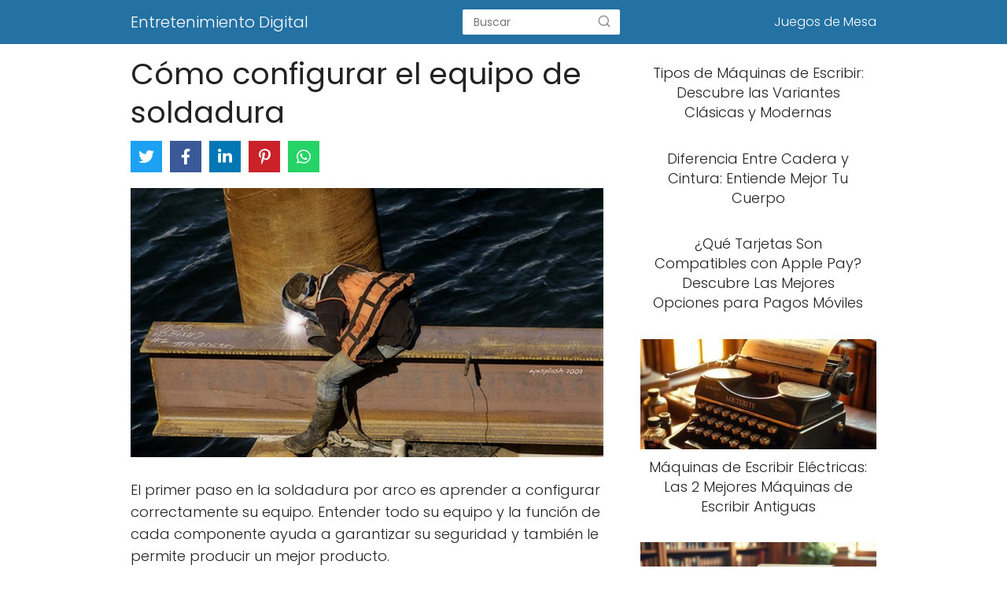

--- FILE ---
content_type: text/html; charset=utf-8
request_url: https://www.google.com/recaptcha/api2/aframe
body_size: 266
content:
<!DOCTYPE HTML><html><head><meta http-equiv="content-type" content="text/html; charset=UTF-8"></head><body><script nonce="aTOPbIjhSNVChenppcmRow">/** Anti-fraud and anti-abuse applications only. See google.com/recaptcha */ try{var clients={'sodar':'https://pagead2.googlesyndication.com/pagead/sodar?'};window.addEventListener("message",function(a){try{if(a.source===window.parent){var b=JSON.parse(a.data);var c=clients[b['id']];if(c){var d=document.createElement('img');d.src=c+b['params']+'&rc='+(localStorage.getItem("rc::a")?sessionStorage.getItem("rc::b"):"");window.document.body.appendChild(d);sessionStorage.setItem("rc::e",parseInt(sessionStorage.getItem("rc::e")||0)+1);localStorage.setItem("rc::h",'1769913374343');}}}catch(b){}});window.parent.postMessage("_grecaptcha_ready", "*");}catch(b){}</script></body></html>

--- FILE ---
content_type: text/javascript; charset=UTF-8
request_url: https://entretenimientodigital.net/wp-content/cache/busting/1/wp-content/themes/AsapTheme/assets/js/asap.vanilla.min-01040122.js
body_size: 1143
content:
function esMovil(){return anchoVentana=document.body.clientWidth,anchoVentana<1050}function efectoFadeIn(e){opacidad=0,e.style.opacity=opacidad;let o=setInterval(function(){opacidad>1&&(e.style.opacity=1,clearInterval(o)),opacidad+=1,e.style.opacity=opacidad},100)}function mostrarSubMenu(e){if(disparador=e.target,"LI"==disparador.tagName)item=disparador;else{if("A"!=disparador.tagName)return!1;item=disparador.parentNode}if(itemPadre=item.parentNode,itemPadre.classList.contains("sub-menu"))return!1;if(subMenus=document.querySelectorAll(".sub-menu"),"click"==e.type)for(subMenu of subMenus)if(padreSubMenu=subMenu.parentNode,padreSubMenu.id==item.id&&subMenu.classList.contains("show"))return subMenu.classList.remove("show"),!1;for(subMenu of subMenus)if(padreSubMenu=subMenu.parentNode,padreSubMenu.id==item.id){if(subMenu.classList.contains("show"))continue;subMenu.classList.add("show"),efectoFadeIn(subMenu)}else subMenu.classList.remove("show")}function subMenusVisibles(){for(subMenu of(subMenuVisible=!1,subMenus=document.querySelectorAll(".sub-menu"),subMenus))if(subMenu.classList.contains("show")){subMenuVisible=!0;break}return subMenuVisible}function tercerNivelVisibles(){for(tercerNivel of(tercerNivelVisible=!1,tercerNiveles=document.querySelectorAll(".tercer-nivel"),tercerNiveles))if(tercerNivel.classList.contains("show")){tercerNivelVisible=!0;break}return tercerNivelVisible}function noTercerNivel(){for(subMenu of(subMenus=document.querySelectorAll(".tercer-nivel"),subMenus))subMenu.classList.remove("show")}function noSubMenus(){for(subMenu of(subMenus=document.querySelectorAll(".sub-menu"),subMenus))subMenu.classList.remove("show")}function ocultarSubMenu(e){if(disparador=e.target,disparador.classList.contains("tercer-nivel"))return!1;if(disparador.classList.contains("hijo-tercer-nivel"))return!1;try{disparador.classList.contains("contenedor-tercer-nivel")||noTercerNivel()}catch(e){}if(!subMenusVisibles())return!1;if(tagsAceptados=["UL","LI","A"],!tagsAceptados.includes(disparador.tagName))return noSubMenus(),!1;if("UL"==disparador.tagName){if(disparador.classList.contains("sub-menu"))return}else if("LI"==disparador.tagName)item=disparador;else{if("A"!=disparador.tagName)return!1;item=disparador.parentNode}return!item.classList.contains("menu-item")&&(posibleSubMenu=item.parentNode,!posibleSubMenu.classList.contains("sub-menu")&&(!posibleSubMenu.classList.contains("padre-contenedor-tercer-nivel")&&(noSubMenus(),!1)))}function eventoDisparadorSubMenu(){for(primerNivel of(menuPrimerNivel=document.querySelectorAll("#menu-menu > li"),menuPrimerNivel))esMovil()?(primerNivel.removeEventListener("mouseover",mostrarSubMenu),primerNivel.addEventListener("click",mostrarSubMenu)):(primerNivel.removeEventListener("click",mostrarSubMenu),primerNivel.addEventListener("mouseover",mostrarSubMenu))}for(primerNivel of(menuPrimerNivel=document.querySelectorAll("#menu-menu > li"),menuPrimerNivel))for(busquedaSubMenu of(busquedaSubMenu=primerNivel.querySelectorAll("ul.sub-menu"),busquedaSubMenu))for(nuevoNivel of(nuevosNiveles=busquedaSubMenu.querySelectorAll("li > ul.sub-menu"),nuevosNiveles))nuevoNivel.parentNode.classList.add("padre-contenedor-tercer-nivel");function plegarDesplegarMovil(e){if(!esMovil())return!1;disparador=e.target,tercerNivelAplica=e.target.querySelector(".tercer-nivel"),console.log(tercerNivelAplica),tercerNivelAplica.classList.contains("show")&&setTimeout(function(){tercerNivelAplica.classList.remove("show")},300)}for(padreTercerNivel of(padresTercerNivel=document.querySelectorAll(".padre-contenedor-tercer-nivel"),padresTercerNivel))for(sub of(padreTercerNivel.addEventListener("click",plegarDesplegarMovil),subMenu=padreTercerNivel.querySelectorAll(".sub-menu"),subMenu)){for(todo of(sub.previousSibling.previousSibling.classList.add("contenedor-tercer-nivel"),sub.classList.add("tercer-nivel"),todosEnlaces=sub.querySelectorAll("a"),todosLi=sub.querySelectorAll("li"),todosEnlaces))todo.classList.add("hijo-tercer-nivel");for(todo of todosLi)todo.classList.add("hijo-tercer-nivel");esMovil()?(sub.parentNode.addEventListener("mouseover",tercerNivelIn,!1),sub.parentNode.addEventListener("click",tercerNivelIn,!1)):(sub.parentNode.addEventListener("click",tercerNivelIn,!1),sub.parentNode.addEventListener("mouseover",tercerNivelIn,!1))}function tercerNivelIn(e){if(disparador=e.target,"LI"==disparador.tagName)item=disparador;else{if("A"!=disparador.tagName)return!1;item=disparador.parentNode}for(subMenu of(subMenus=item.querySelectorAll(".tercer-nivel"),subMenus))subMenu.removeAttribute("style"),subMenu.style="border-radius:15px;",subMenu.classList.contains("show")||(subMenu.classList.add("show"),efectoFadeIn(subMenu))}for(subMenu of(eventoDisparadorSubMenu(),window.addEventListener("resize",eventoDisparadorSubMenu),subMenus=document.querySelectorAll(".sub-menu"),subMenus))for(subMenuElemento of(subMenu.removeAttribute("style"),subMenuElementos=subMenu.querySelectorAll("li"),subMenuElementos))subMenuElemento.addEventListener("mouseout",ocultarSubMenu);function scrollToTop(){window.scroll({top:0,left:0,behavior:"smooth"})}function visibilidadGoTop(){selectorGoTop=document.querySelector(".go-top"),null!=selectorGoTop&&(window.scrollY>=500?selectorGoTop.style.display="block":selectorGoTop.style.display="none")}function checkCookies(){selectorCookiesBox=document.querySelector("#cookiesbox"),null!=selectorCookiesBox&&"true"!=localStorage.aceptaCookies&&document.querySelector("#cookiesbox").classList.add("cookiesblock")}function allowCookies(){localStorage.aceptaCookies="true",selectorCookiesBox=document.querySelector("#cookiesbox"),null!=selectorCookiesBox&&document.querySelector("#cookiesbox").classList.remove("cookiesblock")}function visibilidadCheckTable(){if(selectorIndexTable=document.querySelector("#index-table"),null!=selectorIndexTable){const e=document.querySelector("#index-table");"none"==getComputedStyle(e).display?selectorIndexTable.style.display="block":"none"==selectorIndexTable.style.display?selectorIndexTable.style.display="block":selectorIndexTable.style.display="none"}}document.addEventListener("mouseover",ocultarSubMenu),window.addEventListener("scroll",visibilidadGoTop),selectorGoTop=document.querySelector(".go-top"),null!=selectorGoTop&&selectorGoTop.addEventListener("click",()=>{window.scrollTo(0,0)}),window.addEventListener("DOMContentLoaded",()=>{checkCookies()}),selectorCheckTable=document.querySelector(".check-table"),null!=selectorCheckTable&&selectorCheckTable.addEventListener("click",visibilidadCheckTable);